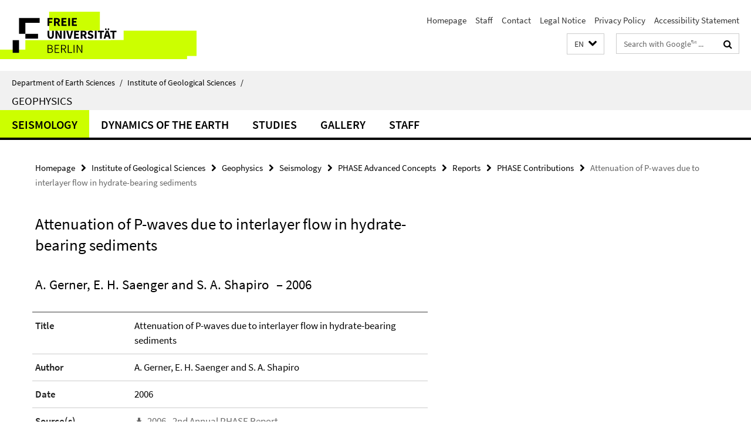

--- FILE ---
content_type: text/html; charset=utf-8
request_url: https://www.geo.fu-berlin.de/en/geol/fachrichtungen/geophy/index.html?comp=navbar&irq=1&pm=0
body_size: 1230
content:
<!-- BEGIN Fragment default/26011920/navbar-wrapper/55182080/1655716469/?103144:1800 -->
<!-- BEGIN Fragment default/26011920/navbar/7be8dfbef90cf48fb29392984a04e2772b0ea6d5/?100144:86400 -->
<nav class="main-nav-container no-print nocontent" style="display: none;"><div class="container main-nav-container-inner"><div class="main-nav-scroll-buttons" style="display:none"><div id="main-nav-btn-scroll-left" role="button"><div class="fa fa-angle-left"></div></div><div id="main-nav-btn-scroll-right" role="button"><div class="fa fa-angle-right"></div></div></div><div class="main-nav-toggle"><span class="main-nav-toggle-text">Menu</span><span class="main-nav-toggle-icon"><span class="line"></span><span class="line"></span><span class="line"></span></span></div><ul class="main-nav level-1" id="fub-main-nav"><li class="main-nav-item level-1 has-children" data-index="0" data-menu-item-path="/en/geol/fachrichtungen/geophy/AG_Seismik" data-menu-shortened="0" id="main-nav-item-AG_Seismik"><a class="main-nav-item-link level-1" href="/en/geol/fachrichtungen/geophy/AG_Seismik/index.html">Seismology</a><div class="icon-has-children"><div class="fa fa-angle-right"></div><div class="fa fa-angle-down"></div><div class="fa fa-angle-up"></div></div><div class="container main-nav-parent level-2" style="display:none"><a class="main-nav-item-link level-1" href="/en/geol/fachrichtungen/geophy/AG_Seismik/index.html"><span>Overview Seismology</span></a></div><ul class="main-nav level-2"><li class="main-nav-item level-2 has-children" data-menu-item-path="/en/geol/fachrichtungen/geophy/AG_Seismik/phase"><a class="main-nav-item-link level-2" href="/en/geol/fachrichtungen/geophy/AG_Seismik/phase/index.html">PHASE Advanced Concepts</a><div class="icon-has-children"><div class="fa fa-angle-right"></div><div class="fa fa-angle-down"></div><div class="fa fa-angle-up"></div></div><ul class="main-nav level-3"><li class="main-nav-item level-3 " data-menu-item-path="/en/geol/fachrichtungen/geophy/AG_Seismik/phase/meetings"><a class="main-nav-item-link level-3" href="/en/geol/fachrichtungen/geophy/AG_Seismik/phase/meetings/index.html">Meetings</a></li><li class="main-nav-item level-3 " data-menu-item-path="/en/geol/fachrichtungen/geophy/AG_Seismik/phase/sponsors"><a class="main-nav-item-link level-3" href="/en/geol/fachrichtungen/geophy/AG_Seismik/phase/sponsors/index.html">Sponsors</a></li><li class="main-nav-item level-3 " data-menu-item-path="/en/geol/fachrichtungen/geophy/AG_Seismik/phase/reports"><a class="main-nav-item-link level-3" href="/en/geol/fachrichtungen/geophy/AG_Seismik/phase/reports/index.html">Reports</a></li></ul></li><li class="main-nav-item level-2 has-children" data-menu-item-path="/en/geol/fachrichtungen/geophy/AG_Seismik/Projekte"><a class="main-nav-item-link level-2" href="/en/geol/fachrichtungen/geophy/AG_Seismik/Projekte/index.html">Projects</a><div class="icon-has-children"><div class="fa fa-angle-right"></div><div class="fa fa-angle-down"></div><div class="fa fa-angle-up"></div></div><ul class="main-nav level-3"><li class="main-nav-item level-3 " data-menu-item-path="/en/geol/fachrichtungen/geophy/AG_Seismik/Projekte/chile3"><a class="main-nav-item-link level-3" href="/en/geol/fachrichtungen/geophy/AG_Seismik/Projekte/chile3/index.html">Inferring heterogeneity of fault properties and stress state of a megathrust fault from dynamic stress drop variations: A feasibility study in the northern Chilean subduction zone</a></li></ul></li><li class="main-nav-item level-2 " data-menu-item-path="/en/geol/fachrichtungen/geophy/AG_Seismik/Awards"><a class="main-nav-item-link level-2" href="/en/geol/fachrichtungen/geophy/AG_Seismik/Awards/index.html">Awards</a></li><li class="main-nav-item level-2 " data-menu-item-path="/en/geol/fachrichtungen/geophy/AG_Seismik/Theses"><a class="main-nav-item-link level-2" href="/en/geol/fachrichtungen/geophy/AG_Seismik/Theses/index.html">Theses</a></li><li class="main-nav-item level-2 " data-menu-item-path="/en/geol/fachrichtungen/geophy/AG_Seismik/Publikationen"><a class="main-nav-item-link level-2" href="/en/geol/fachrichtungen/geophy/AG_Seismik/Publikationen/index.html">Publications</a></li><li class="main-nav-item level-2 " data-menu-item-path="/en/geol/fachrichtungen/geophy/AG_Seismik/Abstracts"><a class="main-nav-item-link level-2" href="/en/geol/fachrichtungen/geophy/AG_Seismik/Abstracts/index.html">Abstracts</a></li><li class="main-nav-item level-2 " data-menu-item-path="/en/geol/fachrichtungen/geophy/AG_Seismik/Buecher"><a class="main-nav-item-link level-2" href="/en/geol/fachrichtungen/geophy/AG_Seismik/Buecher/index.html">Books</a></li><li class="main-nav-item level-2 " data-menu-item-path="/en/geol/fachrichtungen/geophy/AG_Seismik/Videos"><a class="main-nav-item-link level-2" href="/en/geol/fachrichtungen/geophy/AG_Seismik/Videos/index.html">Videos</a></li><li class="main-nav-item level-2 " data-menu-item-path="/en/geol/fachrichtungen/geophy/AG_Seismik/Mitarbeiter"><a class="main-nav-item-link level-2" href="/en/geol/fachrichtungen/geophy/AG_Seismik/Mitarbeiter/index.html">Staff</a></li></ul></li><li class="main-nav-item level-1 has-children" data-index="1" data-menu-item-path="/en/geol/fachrichtungen/geophy/AG_Dynamik_der_Erde" data-menu-shortened="0" id="main-nav-item-AG_Dynamik_der_Erde"><a class="main-nav-item-link level-1" href="/en/geol/fachrichtungen/geophy/AG_Dynamik_der_Erde/index.html">Dynamics of the Earth</a><div class="icon-has-children"><div class="fa fa-angle-right"></div><div class="fa fa-angle-down"></div><div class="fa fa-angle-up"></div></div><div class="container main-nav-parent level-2" style="display:none"><a class="main-nav-item-link level-1" href="/en/geol/fachrichtungen/geophy/AG_Dynamik_der_Erde/index.html"><span>Overview Dynamics of the Earth</span></a></div><ul class="main-nav level-2"><li class="main-nav-item level-2 " data-menu-item-path="/en/geol/fachrichtungen/geophy/AG_Dynamik_der_Erde/Mitarbeiter"><a class="main-nav-item-link level-2" href="/en/geol/fachrichtungen/geophy/AG_Dynamik_der_Erde/Mitarbeiter/index.html">Staff</a></li></ul></li><li class="main-nav-item level-1" data-index="2" data-menu-item-path="/en/geol/fachrichtungen/geophy/Studium" data-menu-shortened="0" id="main-nav-item-Studium"><a class="main-nav-item-link level-1" href="/en/geol/fachrichtungen/geophy/Studium/index.html">Studies</a></li><li class="main-nav-item level-1" data-index="3" data-menu-item-path="/en/geol/fachrichtungen/geophy/Galerie" data-menu-shortened="0" id="main-nav-item-Galerie"><a class="main-nav-item-link level-1" href="/en/geol/fachrichtungen/geophy/Galerie/index.html">Gallery</a></li><li class="main-nav-item level-1" data-index="4" data-menu-item-path="/en/geol/fachrichtungen/geophy/Mitarbeiter" data-menu-shortened="0" id="main-nav-item-Mitarbeiter"><a class="main-nav-item-link level-1" href="/en/geol/fachrichtungen/geophy/Mitarbeiter/index.html">Staff</a></li></ul></div><div class="main-nav-flyout-global"><div class="container"></div><button id="main-nav-btn-flyout-close" type="button"><div id="main-nav-btn-flyout-close-container"><i class="fa fa-angle-up"></i></div></button></div></nav><script type="text/javascript">$(document).ready(function () { Luise.Navigation.init(); });</script><!-- END Fragment default/26011920/navbar/7be8dfbef90cf48fb29392984a04e2772b0ea6d5/?100144:86400 -->
<!-- END Fragment default/26011920/navbar-wrapper/55182080/1655716469/?103144:1800 -->
